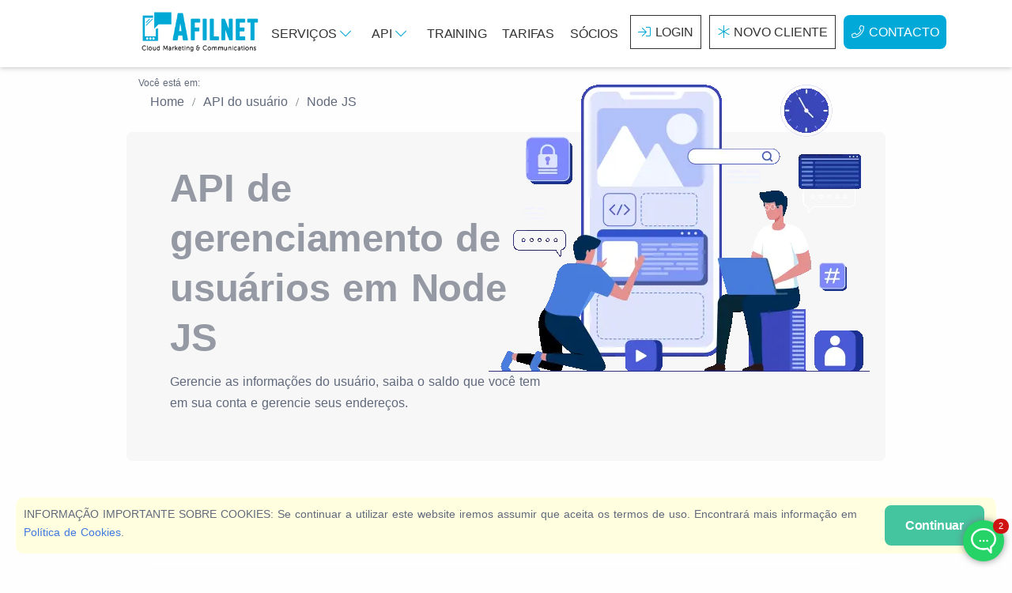

--- FILE ---
content_type: text/html; charset=UTF-8
request_url: https://www.afilnet.com/pt/usuario/api/nodejs/
body_size: 12904
content:
<!doctype html> <html lang="pt"> <head> <meta charset="utf-8"> <title>API de gerenciamento de usuários em Node JS | Afilnet</title>   <meta name="viewport" content="width=device-width, initial-scale=1.0" /> <link rel="stylesheet" type="text/css" href="/assets/css/style.min.css"> <link href="https://www.afilnet.comnodejs/" rel="alternate" hreflang="es" /> <link href="https://www.afilnet.comnodejs/" rel="alternate" hreflang="x-default" /> <link href="https://www.afilnet.comnodejs/" rel="alternate" hreflang="fr" /> <link href="https://www.afilnet.comnodejs/" rel="alternate" hreflang="de" /> <link href="https://www.afilnet.comnodejs/" rel="alternate" hreflang="it" /> <link href="https://www.afilnet.comnodejs/" rel="alternate" hreflang="pt" />  </head> <body> <div class="container-fluid p-0"> <div id="header"> <nav class="navbar navbar-expand-lg navbar-inverse"> <div class="container"> <div class="navbar-brand"> <a class="text-logo" href="/pt/"><img src="https://cdn.afilnet.com/img/logodesign500.png" alt="Enviar uma SMS em massa. Enviar publicidade SMS. Enviar SMS em massa." height="60" width="158" id="logotipo" class="imgcontent" /></a></div> <div id="topNavbar" class="navbar-collapse offcanvas offcanvas-nav offcanvas-start"> <ul class="navbar-nav mr-auto justify-content-end"><li class="nav-item d-lg-none"><a class="nav-link" href="/pt/servicos/">Serviços</a></li> <li class="nav-item dropdown d-none d-lg-block"> <a id="menu-servicios" href="#" class="nav-link" role="button" data-bs-toggle="dropdown" aria-expanded="false">Serviços <i class="fal fa-chevron-down" aria-hidden="true"></i></a> <div class="dropdown-menu" aria-labelledby="menu-servicios"> <ul> <li class="active"> <a href="javascript:;" class="submenu-option">SMS<i class="fa fa-caret-right float-right small" aria-hidden="true"></i></a> <ul class="submenu"> <li> <ul> <li class="header">Serviços de SMS</li> <li> <div class="row"> <div class="col-6"> <div class="row"> <div class="col-xxl-2 col-3 text-center p-1"><i class="fad fa-comment-alt-check"></i></div> <div class="col-xxl-10 col-9 p-1"> <a href="/pt/sms/sms-em-massa/" title="SMS em massa"> SMS em massa</a> <p>Faça <b>campanhas de SMS em</b> massa, envie alertas, compromissos ou notificações por SMS.</p> </div> </div> </div> <div class="col-6"> <div class="row"> <div class="col-xxl-2 col-3 text-center p-1"><i class="fad fa-phone-office"></i></div> <div class="col-xxl-10 col-9 p-1"> <a href="/pt/voz/chamadas-automatizadas/" title="Receber SMS"> Chamadas Automatizadas</a> <p>Envie mensagens por <b>meio de chamadas de voz digital automatizadas</b> para qualquer número de telefone no mundo.</p> </div> </div> </div> <div class="col-6"> <div class="row"> <div class="col-xxl-2 col-3 text-center p-1"><i class="fad fa-file-certificate"></i></div> <div class="col-xxl-10 col-9 p-1"> <a href="/pt/sms/sms-certificado/" title="SMS Certificados">SMS Certificados</a> <p>Envie SMS com <b>conteúdo certificado</b>, válido como evidência confiável.</p> </div> </div> </div> <div class="col-6"> <div class="row"> <div class="col-xxl-2 col-3 text-center p-1"><i class="fad fa-mail-bulk"></i></div> <div class="col-xxl-10 col-9 p-1"> <a href="/pt/sms/email-para-sms/" title="Email para SMS">Email para SMS</a> <p class="m-0">Envie SMS da sua <b>conta de e-mail</b>, da mesma forma que envia um e-mail</p> </div> </div> </div> </div> </li> </ul> </li> </ul> </li> <li> <a href="javascript:;" class="submenu-option">Certificação e Assinatura</a> <ul class="submenu d-none"> <li> <ul> <li class="header"> Serviços de certificação </li> <li> <div class="row"> <div class="col-md-6 px-2 py-2"> <div class="row"> <div class="col-xxl-2 col-3 text-center p-1"><i class="fad fa-file-certificate"></i></div> <div class="col-xxl-10 col-9 p-1"> <a href="/pt/email/email-certificado/" title="E-mail certificado">E-mail certificado</a> <p>Envie comunicações certificadas com e- <b>mail certificado</b> de sua conta de e-mail</p> </div> </div> </div> <div class="col-md-6 px-2 py-2"> <div class="row"> <div class="col-xxl-2 col-3 text-center p-1"><i class="fad fa-file-certificate"></i></div> <div class="col-xxl-10 col-9 p-1"> <a href="/pt/sms/sms-certificado/" title="SMS Certificados">SMS Certificados</a> <p>Envie SMS com <b>conteúdo certificado</b>, válido como evidência confiável.</p> </div> </div> </div> </div> <div class="row"> <div class="col-md-6 px-2 py-2"> <div class="row"> <div class="col-xxl-2 col-3 text-center p-1"><i class="fad fa-file-signature"></i></div> <div class="col-xxl-10 col-9 p-1"> <a href="/pt/certificacao/assinar-contratos-online/" title="Envio e assinatura de contratos">Envio e assinatura de contratos</a> <p>Crie contratos e envie-os através de qualquer canal, assine contratos escrevendo à mão</p> </div> </div> </div> </div> </li> </ul> </li> </ul> </li> <li> <a href="javascript:;" class="submenu-option">Segurança</a> <ul class="submenu d-none"> <li> <ul> <li class="header"> Serviços de segurança </li> <li> <div class="row"> <div class="col-md-6 px-2 py-2"> <div class="row"> <div class="col-xxl-2 col-3 text-center p-1"><i class="fad fa-lock-alt"></i></div> <div class="col-xxl-10 col-9 p-1"> <a href="/pt/autenticacao/senhas-uso-unico/" title="OTP (senhas de uso único)">OTP (senhas de uso único)</a> <p>Gere e envie senhas de uso único por meio de qualquer canal</p> </div> </div> </div> <div class="col-md-6 px-2 py-2"> <div class="row"> <div class="col-xxl-2 col-3 text-center p-1"><i class="fad fa-shield-check"></i></div> <div class="col-xxl-10 col-9 p-1"> <a href="/pt/autenticacao/autenticacao-2-fatores/" title="Autenticação Dupla">Autenticação Dupla</a> <p>Aumente a segurança de seus aplicativos implementando autenticação dupla de usuário</p> </div> </div> </div> </div> </li> </ul> </li> </ul> </li> <li> <a href="javascript:;" class="submenu-option"> Mensagem instantânea </a> <ul class="submenu d-none"> <li> <ul> <li class="header"> Serviços de Mensagens Instantâneas </li> <li> <div class="row"> <div class="col-md-6 px-2 py-2"> <div class="row"> <div class="col-xxl-2 col-3 text-center p-1"><i class="fad fa-comment-lines"></i></div> <div class="col-xxl-10 col-9 p-1"> <a href="/pt/mensajeria/whatsapp-business/" title="WhatsAPP Business API">WhatsAPP Business API</a> <p>Conecte sua empresa com o WhatsAPP. Envie notificações e converse com seus clientes</p> </div> </div> </div> <div class="col-md-6 px-2 py-2"> <div class="row"> <div class="col-xxl-2 col-3 text-center p-1"><i class="fad fa-user-robot"></i></div> <div class="col-xxl-10 col-9 p-1"> <a href="/pt/mensajeria/bot-bate-papo/" title="Bot de bate-papo">Bot de bate-papo</a> <p>Automatize conversas de chat com seus clientes usando bots de chat.</p> </div> </div> </div> </div> <div class="row"> <div class="col-md-6 px-2 py-2"> <div class="row"> <div class="col-xxl-2 col-3 text-center p-1"><i class="fad fa-comments-alt"></i></div> <div class="col-xxl-10 col-9 p-1"> <a href="/pt/mensajeria/bate-papo-web/" title="Conversa pela Web">Conversa pela Web</a> <p>Conecte-se a novos clientes graças ao nosso serviço de bate-papo na Web</p> </div> </div> </div> </div> </li> </ul> </li> </ul> </li> <li> <a href="javascript:;" class="submenu-option">Lealdade do consumidor</a> <ul class="submenu d-none"> <li> <ul> <li class="header"> Serviços de fidelidade </li> <li> <div class="row"> <div class="col-md-6 px-2 py-2"> <div class="row"> <div class="col-xxl-2 col-3 text-center p-1"><i class="fad fa-poll"></i></div> <div class="col-xxl-10 col-9 p-1"> <a href="/pt/cloud/pesquisas/" title="Pesquisas de qualidade">Pesquisas de qualidade</a> <p>Realize uma pesquisa de qualidade e conheça a opinião de seus clientes</p> </div> </div> </div> <div class="col-md-6 px-2 py-2"> <div class="row"> <div class="col-xxl-2 col-3 text-center p-1"><i class="fad fa-badge-percent"></i></div> <div class="col-xxl-10 col-9 p-1"> <a href="/pt/cloud/cupoes/" title="Cupões de desconto">Cupões de desconto</a> <p> Fidelize seus clientes enviando cupons de desconto personalizados. </p> </div> </div> </div> </div> <div class="row"> <div class="col-md-6 px-2 py-2"> <div class="row"> <div class="col-xxl-2 col-3 text-center p-1"><i class="fad fa-project-diagram"></i></div> <div class="col-xxl-10 col-9 p-1"> <a href="/pt/marketing-automacao/" title="Automação de Marketing">Automação de Marketing</a> <p>Automatize campanhas de marketing e ganhe fidelidade automaticamente</p> </div> </div> </div> </div> </li> </ul> </li> </ul> </li> <li> <a href="javascript:;" class="submenu-option">Serviços Gratuitos</a> <ul class="submenu d-none"> <li> <ul> <li class="header">Serviços Gratuitos</li> <li> <div class="row"> <div class="col-md-6 px-2 py-2"> <div class="row"> <div class="col-xxl-2 col-3 text-center p-1"><i class="fad fa-solar-panel"></i></div> <div class="col-xxl-10 col-9 p-1"> <a href="/pt/criar-pagina-destino/" title="Criar página inicial">Criar página inicial </a> <p>Crie páginas de destino graças ao nosso editor de desembarques e envie-as por SMS, e-mail ou use como desejar.</p> </div> </div> </div> <div class="col-md-6 px-2 py-2"> <div class="row"> <div class="col-xxl-2 col-3 text-center p-1"><i class="fad fa-comment-lines"></i></div> <div class="col-xxl-10 col-9 p-1"> <a href="/pt/chat-plugin-whatsapp/" title="Plug-in de bate-papo WhatsAPP">Plug-in de bate-papo WhatsAPP</a> <p>Gere um chat na web WhatsAPP para o seu site compatível com todas as plataformas</p> </div> </div> </div> </div> <div class="row"> <div class="col-md-6 px-2 py-2"> <div class="row"> <div class="col-xxl-2 col-3 text-center p-1"><i class="fad fa-file-user"></i></div> <div class="col-xxl-10 col-9 p-1"> <a href="/pt/criar-formulario/" title="Formulários personalizados">Criar formulário personalizado</a> <p>Crie lindos formulários personalizados e crie bancos de dados legalmente para suas campanhas de marketing</p> </div> </div> </div> <div class="col-md-6 px-2 py-2"> <div class="row"> <div class="col-xxl-2 col-3 text-center p-1"><i class="fad fa-share-alt-square"></i></div> <div class="col-xxl-10 col-9 p-1"> <a href="/pt/plugin-compartilhar-redes-sociais/" title="Plugin para compartilhar nas redes sociais">Plugin para compartilhar nas redes sociais</a> <p>Crie botões para compartilhar no Facebook, WhatsAPP, Twitter (X) e muito mais</p> </div> </div> </div> </div> </li> </ul> </li> </ul> </li> </ul> </div> </li> <li class="nav-item dropdown d-none d-lg-block"> <a id="menu-api" href="#" class="nav-link" role="button" data-bs-toggle="dropdown" aria-expanded="false">API <i class="fal fa-chevron-down" aria-hidden="true"></i></a> <div class="dropdown-menu" aria-labelledby="menu-api"> <ul> <li class="active"> <a href="javascript:;" class="submenu-option">API <i class="fa fa-caret-right float-right small" aria-hidden="true"></i></a> <ul class="submenu"> <li> <ul> <li class="header">Serviços de SMS</li> <li> <div class="row"> <div class="col-6"> <div class="row"> <div class="col-xxl-2 col-3 text-center p-1"><i class="fad fa-comment-alt-check"></i></div> <div class="col-xxl-10 col-9 p-1"> <a href="/pt/api/sms/" title="API do SMS"> API do SMS</a> <p>Envie SMS do seu Software com nossa API</p> </div> </div> </div> <div class="col-6"> <div class="row"> <div class="col-xxl-2 col-3 text-center p-1"><i class="fad fa-file-certificate"></i></div> <div class="col-xxl-10 col-9 p-1"> <a href="/pt/certificado-sms/api/" title="API de SMS certificada"> API de SMS certificada</a> <p>Envie SMS Certificados, verifique o status de entrega e baixe certificados usando nossa API.</p> </div> </div> </div> </div> <div class="row"> <div class="col-6"> <div class="row"> <div class="col-xxl-2 col-3 text-center p-1"><i class="fad fa-phone-office"></i></div> <div class="col-xxl-10 col-9 p-1"> <a href="/pt/voz-api/" title="API de chamadas automatizadas"> API de chamadas automatizadas</a> <p>Faça chamadas automaticamente a partir do seu software</p> </div> </div> </div> <div class="col-6"> <div class="row"> <div class="col-xxl-2 col-3 text-center p-1"><i class="fad fa-envelope-open-text"></i></div> <div class="col-xxl-10 col-9 p-1"> <a href="/pt/api/email/" title="API de email"> API de email</a> <p>Envie e automatize o envio de emails através da API, conecte seu software ao Email Marketing</p> </div> </div> </div> </div> <div class="row"> <div class="col-6"> <div class="row"> <div class="col-xxl-2 col-3 text-center p-1"><i class="fad fa-comment-lines"></i></div> <div class="col-xxl-10 col-9 p-1"> <a href="/pt/api/whatsapp-business/" title="API WhatsAPP Business"> API WhatsAPP Business</a> <p>Conecte-se com seus clientes usando WhatsAPP por meio de API</p> </div> </div> </div> <div class="col-6"> <div class="row"> <div class="col-xxl-2 col-3 text-center p-1"><i class="fad fa-comments-alt"></i></div> <div class="col-xxl-10 col-9 p-1"> <a href="/pt/web-chat/api/" title="API de bate-papo na Web"> API de bate-papo na Web</a> <p>Gerencie o sistema de bate-papo da API. Acesse ou responda a conversas de nossa API.</p> </div> </div> </div> </div> <div class="row"> <div class="col-12"> <div class="alert alert-info"> <a href="/pt/api/" title="Veja todas as APIs disponíveis"> Veja todas as APIs disponíveis</a><br> Na Afilnet temos várias APIs que lhe permitirão ir mais longe nas comunicações da sua empresa </div> </div> </div> </li> </ul> </li> </ul> </li> </ul> </div> </li> <li class="nav-item d-lg-none"><a href="/pt/api/" class="nav-link">API</a></li> <li class="nav-item d-lg-none"><a href="/pt/treinamento/" class="nav-link">Training</a></li> <li class="nav-item d-none d-lg-block"><a href="/pt/treinamento/" class="nav-link">Training</a></li> <li class="nav-item"><a href="/pt/sms/preco/" class="nav-link">Tarifas</a></li> <li class="nav-item"><a href="/pt/revendedor/" class="nav-link">Sócios</a></li> <li class="nav-item"><a href="/pt/client/acceess/" class="nav-link btn-header mx-1"><i class="fal fa-sign-in"></i>Login</a> </li> <li class="nav-item"><a href="/pt/client/registo/" class="nav-link btn-header mx-1"><i class="fal fa-asterisk"></i>Novo cliente</a></li> <li class="nav-item"><a href="/pt/contacto/" class="nav-link tag-blue mx-1 rounded"><i class="fal fa-phone"></i>Contacto</a></li></ul> </div> <div class="navbar-other d-flex ms-auto d-lg-none"> <ul class="navbar-nav flex-row align-items-center ms-auto"> <li class="nav-item d-lg-none"> <button class="hamburger offcanvas-nav-btn" aria-label="Menu"><span></span></button> </li> </ul> </div> </div> </nav> </div> <div id="content"> <div id="breadcrumbs" class="container mb-5">
    <div class="breadcrumb-title ">Você está em:</div>
    <nav aria-label="breadcrumb" vocab="https://schema.org/" typeof="BreadcrumbList">
        <div class="container">
            <ol class="breadcrumb">            <li property="itemListElement" typeof="ListItem" class="breadcrumb-item">
                <a property="item" typeof="WebPage" href="/pt/">
                    <span property="name">Home</span>
                </a>
                <meta property="position" content="1">
            </li>            <li property="itemListElement" typeof="ListItem" class="breadcrumb-item">
                <a property="item" typeof="WebPage" href="/pt/usuario/api/">
                    <span property="name">API do usuário</span>
                </a>
                <meta property="position" content="2">
            </li>            <li property="itemListElement" typeof="ListItem" class="breadcrumb-item">
                <a property="item" typeof="WebPage" href="">
                    <span property="name">Node JS</span>
                </a>
            <meta property="position" content="3">
            </li>
            </ol>
        </div>
    </nav>
</div>
<section id="presentation" class="container card bg-soft-ash">
    <div class="card-body row">
        <div class="col-lg-7">
            <h1 class="text-ash">API de gerenciamento de usuários em Node JS</h1>
            <p>Gerencie as informações do usuário, saiba o saldo que você tem em sua conta e gerencie seus endereços.</p>
        </div>
        <div class="col-lg-5 text-center"> <img class="lazy img-fluid" src="https://cdn.afilnet.com/img/default.webp" data-src="/img/apicon.webp" alt="" width="380" height="510"> </div>
    </div>
</section>

<section class="wrapper bg-light">
    <div class="container py-10">
        <div class="row">
            <div class="col-md-10 offset-md-1 col-lg-8 offset-lg-2 mx-auto text-center pt-10">
                <h2 class="display-3 mb-10 px-xl-10 px-xxl-15"></h2>
            </div>
        </div>
        
         
            <div class="card mb-3">
                <div class="card-body">
                <h2 class="fs-35 pb-5 pt-1 text-primary"><b>Obter saldo de conta com Node JS</b></h2>
                 
                <div id="usergetbalance">
                    <ul id="myTab" class="nav nav-tabs nav-border">
                        <li class="nav-item"><a class="nav-link active" href="#usergetbalance-code" data-bs-toggle="tab"><i class="far fa-check-circle"></i> Código em Node JS</a></li>
                        <li class="nav-item"><a class="nav-link" href="#usergetbalance-parametros" data-bs-toggle="tab"><i class="far fa-sign-in"></i> Parâmetros HTTP</a></li>
                        <li class="nav-item"><a class="nav-link" href="#usergetbalance-respuesta" data-bs-toggle="tab"><i class="far fa-sign-out"></i> Resposta HTTP</a></li>
                    </ul>
                    <div class="tab-content">
                        <div id="usergetbalance-code" class="tab-pane fade in active table-responsive show">                
                             
                            <div id="toggle_group" class="btn-group flex-wrap"> <a id="get" href="javascript:togglegroup('get', 'usergetbalance');" class="btn btn-success btn-active">PEGAR</a> <a id="post" href="javascript:togglegroup('post', 'usergetbalance');" class="btn btn-success">PUBLICAR</a>     </div>
                             
                            <div id="code_get" class="code_code pt-5 overflow-hidden">
                                <div class="alert alert-info"> <pre><code id="codetocopy" class="nodejs">var aclass = "user";
var method = "getbalance";
var user = "user";
var password = "password";

const https = require('https')
const options = {
  hostname: 'afilnet.com',
  port: 443,
  path: '/api/http/?class='+aclass+'&method='+method+'&user='+user+'&password='+password,
  method: 'GET'
}

const req = https.request(options, res => {
  res.on('data', d => {
	// Do something
  })
})

req.on('error', error => {
  console.error(error)
})

req.end()</code></pre> </div>
                                <button class="btn btn-success" data-clipboard-target="#usergetbalance #codetocopy">Copiar código</button> 
                            </div>
                             
                            <div id="code_post" class="d-none code_code pt-5 overflow-hidden">
                                <div class="alert alert-info"> <pre><code id="codetocopy_post" class="nodejs">var aclass = "user";
var method = "getbalance";
var user = "user";
var password = "password";

const https = require('https')
const options = {
  hostname: 'afilnet.com',
  port: 443,
  path: '/api/http/?class='+aclass+'&method='+method+'&user='+user+'&password='+password,
  method: 'POST'
}

const req = https.request(options, res => {
  res.on('data', d => {
	// Do something
  })
})

req.on('error', error => {
  console.error(error)
})

req.end()</code></pre> </div>
                                <button class="btn btn-success" data-clipboard-target="#usergetbalance #codetocopy_post">Copiar código</button> 
                            </div>
                             
                        </div>
                        <div id="usergetbalance-parametros" class="tab-pane fade in">
                            <table class="table table-striped">
                                <thead>
                                    <tr>
                                        <th valign="top" width="142"> Parâmetro </th>
                                        <th valign="top" width="286"> Descrição </th>
                                        <th valign="top" width="114" class="text-center"> Mandatório / Opcional </th>
                                    </tr>
                                </thead>
                                <tbody>
                                     
                                    <tr>
                                        <td width="142"><b> class=user </b></td>
                                        <td width="286"> Classe pedida: Classe à qual o pedido é requisitado </td>
                                        <td width="114" class="text-center"> <span class="badge badge-success">Mandatório</span> </td>
                                    </tr>
                                     
                                    <tr>
                                        <td width="142"><b> method=getbalance </b></td>
                                        <td width="286"> Método de classe requisitado: Método da classe à qual o pedido é requisitado </td>
                                        <td width="114" class="text-center"> <span class="badge badge-success">Mandatório</span> </td>
                                    </tr>
                                     
                                    <tr>
                                        <td width="142"><b> user </b></td>
                                        <td width="286"> Utilizador e email da sua conta Afilnet </td>
                                        <td width="114" class="text-center"> <span class="badge badge-success">Mandatório</span> </td>
                                    </tr>
                                     
                                    <tr>
                                        <td width="142"><b> password </b></td>
                                        <td width="286"> Password da sua conta Afilnet </td>
                                        <td width="114" class="text-center"> <span class="badge badge-success">Mandatório</span> </td>
                                    </tr>
                                     
                                </tbody>
                            </table>
                        </div>
                        <div id="usergetbalance-respuesta" class="tab-pane fade in">
                            <h5 class="text-primary">Responda:</h5>
                            <div class="alert alert-info overflow-hidden">
                                <ul>
                                    <li>status</li>
                                    <li>
                                        result (if status=success), aqui receberá os seguintes valores: 
                                        <ul>
                                             
                                            <li> Não lhe será enviado qualquer valor adicional </li>
                                             
                                        </ul>
                                    </li>
                                    <li>error (if status=error), aqui receberá o código de erro</li>
                                </ul>
                            </div>
                            <br> 
                            <h5 class="text-primary">Códigos de erro:</h5>
                            <div class="table-responsive">
                                <table class="table table-striped">
                                    <thead>
                                        <tr>
                                            <th valign="top" width="142"> Código </th>
                                            <th valign="top" width="286"> Descrição </th>
                                        </tr>
                                    </thead>
                                    <tbody>
                                         
                                        <tr>
                                            <td valign="top" width="142"> MISSING_USER </td>
                                            <td valign="top" width="286"> Utilizador ou email não incluído </td>
                                        </tr>
                                         
                                        <tr>
                                            <td valign="top" width="142"> MISSING_PASSWORD </td>
                                            <td valign="top" width="286"> Password não incluída </td>
                                        </tr>
                                         
                                        <tr>
                                            <td valign="top" width="142"> MISSING_CLASS </td>
                                            <td valign="top" width="286"> Classe não incluída </td>
                                        </tr>
                                         
                                        <tr>
                                            <td valign="top" width="142"> MISSING_METHOD </td>
                                            <td valign="top" width="286"> Método não incluído </td>
                                        </tr>
                                         
                                        <tr>
                                            <td valign="top" width="142"> MISSING_COMPULSORY_PARAM </td>
                                            <td valign="top" width="286"> Parâmetro obrigatório não incluído </td>
                                        </tr>
                                         
                                        <tr>
                                            <td valign="top" width="142"> INCORRECT_USER_PASSWORD </td>
                                            <td valign="top" width="286"> Utilizador ou password incorretos </td>
                                        </tr>
                                         
                                        <tr>
                                            <td valign="top" width="142"> INCORRECT_CLASS </td>
                                            <td valign="top" width="286"> Classe incorreta </td>
                                        </tr>
                                         
                                        <tr>
                                            <td valign="top" width="142"> INCORRECT_METHOD </td>
                                            <td valign="top" width="286"> Método incorreto </td>
                                        </tr>
                                                                             </tbody>
                                </table>
                            </div>
                        </div>
                    </div>
                </div>
            </div>
        </div>
         
            <div class="card mb-3">
                <div class="card-body">
                <h2 class="fs-35 pb-5 pt-1 text-primary"><b>Adicione um novo endereço com Node JS</b></h2>
                 
                <div id="useraddaddress">
                    <ul id="myTab" class="nav nav-tabs nav-border">
                        <li class="nav-item"><a class="nav-link active" href="#useraddaddress-code" data-bs-toggle="tab"><i class="far fa-check-circle"></i> Código em Node JS</a></li>
                        <li class="nav-item"><a class="nav-link" href="#useraddaddress-parametros" data-bs-toggle="tab"><i class="far fa-sign-in"></i> Parâmetros HTTP</a></li>
                        <li class="nav-item"><a class="nav-link" href="#useraddaddress-respuesta" data-bs-toggle="tab"><i class="far fa-sign-out"></i> Resposta HTTP</a></li>
                    </ul>
                    <div class="tab-content">
                        <div id="useraddaddress-code" class="tab-pane fade in active table-responsive show">                
                             
                            <div id="toggle_group" class="btn-group flex-wrap"> <a id="get" href="javascript:togglegroup('get', 'useraddaddress');" class="btn btn-success btn-active">PEGAR</a> <a id="post" href="javascript:togglegroup('post', 'useraddaddress');" class="btn btn-success">PUBLICAR</a>     </div>
                             
                            <div id="code_get" class="code_code pt-5 overflow-hidden">
                                <div class="alert alert-info"> <pre><code id="codetocopy" class="nodejs">var aclass = "user";
var method = "getbalance";
var user = "user";
var password = "password";

const https = require('https')
const options = {
  hostname: 'afilnet.com',
  port: 443,
  path: '/api/http/?class='+aclass+'&method='+method+'&user='+user+'&password='+password,
  method: 'POST'
}

const req = https.request(options, res => {
  res.on('data', d => {
	// Do something
  })
})

req.on('error', error => {
  console.error(error)
})

req.end()var aclass = "user";
var method = "addaddress";
var user = "user";
var password = "password";
var namelastname = "name+lastname";
var iscompany = "1";
var companyname = "mycompany";
var documentid = "123456789A";
var countrycode = "us";
var cityid = "1";
var cityname = "town";
var zipcode = "123456";
var address = "address";

const https = require('https')
const options = {
  hostname: 'afilnet.com',
  port: 443,
  path: '/api/http/?+'&class='+aclass+'&method='+method+'&user='+user+'&password='+password+'&namelastname='+namelastname+'&iscompany='+iscompany+'&companyname='+companyname+'&documentid='+documentid+'&countrycode='+countrycode+'&cityid='+cityid+'&cityname='+cityname+'&zipcode='+zipcode+'&address='+address,
  method: 'GET'
}

const req = https.request(options, res => {
  res.on('data', d => {
	// Do something
  })
})

req.on('error', error => {
  console.error(error)
})

req.end()</code></pre> </div>
                                <button class="btn btn-success" data-clipboard-target="#useraddaddress #codetocopy">Copiar código</button> 
                            </div>
                             
                            <div id="code_post" class="d-none code_code pt-5 overflow-hidden">
                                <div class="alert alert-info"> <pre><code id="codetocopy_post" class="nodejs">var aclass = "user";
var method = "addaddress";
var user = "user";
var password = "password";
var namelastname = "name+lastname";
var iscompany = "1";
var companyname = "mycompany";
var documentid = "123456789A";
var countrycode = "us";
var cityid = "1";
var cityname = "town";
var zipcode = "123456";
var address = "address";

const https = require('https')
const options = {
  hostname: 'afilnet.com',
  port: 443,
  path: '/api/http/?class='+aclass+'&method='+method+'&user='+user+'&password='+password+'&namelastname='+namelastname+'&iscompany='+iscompany+'&companyname='+companyname+'&documentid='+documentid+'&countrycode='+countrycode+'&cityid='+cityid+'&cityname='+cityname+'&zipcode='+zipcode+'&address='+address,
  method: 'POST'
}

const req = https.request(options, res => {
  res.on('data', d => {
	// Do something
  })
})

req.on('error', error => {
  console.error(error)
})

req.end()</code></pre> </div>
                                <button class="btn btn-success" data-clipboard-target="#useraddaddress #codetocopy_post">Copiar código</button> 
                            </div>
                             
                        </div>
                        <div id="useraddaddress-parametros" class="tab-pane fade in">
                            <table class="table table-striped">
                                <thead>
                                    <tr>
                                        <th valign="top" width="142"> Parâmetro </th>
                                        <th valign="top" width="286"> Descrição </th>
                                        <th valign="top" width="114" class="text-center"> Mandatório / Opcional </th>
                                    </tr>
                                </thead>
                                <tbody>
                                     
                                    <tr>
                                        <td width="142"><b> class=user </b></td>
                                        <td width="286"> Classe pedida: Classe à qual o pedido é requisitado </td>
                                        <td width="114" class="text-center"> <span class="badge badge-success">Mandatório</span> </td>
                                    </tr>
                                     
                                    <tr>
                                        <td width="142"><b> method=addaddress </b></td>
                                        <td width="286"> Método de classe requisitado: Método da classe à qual o pedido é requisitado </td>
                                        <td width="114" class="text-center"> <span class="badge badge-success">Mandatório</span> </td>
                                    </tr>
                                     
                                    <tr>
                                        <td width="142"><b> user </b></td>
                                        <td width="286"> Utilizador e email da sua conta Afilnet </td>
                                        <td width="114" class="text-center"> <span class="badge badge-success">Mandatório</span> </td>
                                    </tr>
                                     
                                    <tr>
                                        <td width="142"><b> password </b></td>
                                        <td width="286"> Password da sua conta Afilnet </td>
                                        <td width="114" class="text-center"> <span class="badge badge-success">Mandatório</span> </td>
                                    </tr>
                                     
                                    <tr>
                                        <td width="142"><b> namelastname </b></td>
                                        <td width="286"> Nome e sobrenome da pessoa de contato </td>
                                        <td width="114" class="text-center"> <span class="badge badge-success">Mandatório</span> </td>
                                    </tr>
                                     
                                    <tr>
                                        <td width="142"><b> iscompany </b></td>
                                        <td width="286"> (0) Se for pessoa física ou (1) se for uma empresa </td>
                                        <td width="114" class="text-center"> <span class="badge badge-success">Mandatório</span> </td>
                                    </tr>
                                     
                                    <tr>
                                        <td width="142"><b> companyname </b></td>
                                        <td width="286"> Nome da empresa (no caso de ser uma empresa) </td>
                                        <td width="114" class="text-center"> <span class="badge badge-secondary">Opcional</span> </td>
                                    </tr>
                                     
                                    <tr>
                                        <td width="142"><b> documentid </b></td>
                                        <td width="286"> Código do documento de identificação da empresa </td>
                                        <td width="114" class="text-center"> <span class="badge badge-success">Mandatório</span> </td>
                                    </tr>
                                     
                                    <tr>
                                        <td width="142"><b> countrycode </b></td>
                                        <td width="286"> Código ISO do país no formato ISO-3166-1 ALPHA-2 </td>
                                        <td width="114" class="text-center"> <span class="badge badge-success">Mandatório</span> </td>
                                    </tr>
                                     
                                    <tr>
                                        <td width="142"><b> cityid </b></td>
                                        <td width="286"> Identificador de cidade </td>
                                        <td width="114" class="text-center"> <span class="badge badge-success">Mandatório</span> </td>
                                    </tr>
                                     
                                    <tr>
                                        <td width="142"><b> cityname </b></td>
                                        <td width="286"> Nome da cidade ou vila a que pertence </td>
                                        <td width="114" class="text-center"> <span class="badge badge-success">Mandatório</span> </td>
                                    </tr>
                                     
                                    <tr>
                                        <td width="142"><b> zipcode </b></td>
                                        <td width="286"> Código postal </td>
                                        <td width="114" class="text-center"> <span class="badge badge-success">Mandatório</span> </td>
                                    </tr>
                                     
                                    <tr>
                                        <td width="142"><b> address </b></td>
                                        <td width="286"> Endereço físico </td>
                                        <td width="114" class="text-center"> <span class="badge badge-success">Mandatório</span> </td>
                                    </tr>
                                     
                                </tbody>
                            </table>
                        </div>
                        <div id="useraddaddress-respuesta" class="tab-pane fade in">
                            <h5 class="text-primary">Responda:</h5>
                            <div class="alert alert-info overflow-hidden">
                                <ul>
                                    <li>status</li>
                                    <li>
                                        result (if status=success), aqui receberá os seguintes valores: 
                                        <ul>
                                             
                                            <li> Não lhe será enviado qualquer valor adicional </li>
                                             
                                        </ul>
                                    </li>
                                    <li>error (if status=error), aqui receberá o código de erro</li>
                                </ul>
                            </div>
                            <br> 
                            <h5 class="text-primary">Códigos de erro:</h5>
                            <div class="table-responsive">
                                <table class="table table-striped">
                                    <thead>
                                        <tr>
                                            <th valign="top" width="142"> Código </th>
                                            <th valign="top" width="286"> Descrição </th>
                                        </tr>
                                    </thead>
                                    <tbody>
                                         
                                        <tr>
                                            <td valign="top" width="142"> MISSING_USER </td>
                                            <td valign="top" width="286"> Utilizador ou email não incluído </td>
                                        </tr>
                                         
                                        <tr>
                                            <td valign="top" width="142"> MISSING_PASSWORD </td>
                                            <td valign="top" width="286"> Password não incluída </td>
                                        </tr>
                                         
                                        <tr>
                                            <td valign="top" width="142"> MISSING_CLASS </td>
                                            <td valign="top" width="286"> Classe não incluída </td>
                                        </tr>
                                         
                                        <tr>
                                            <td valign="top" width="142"> MISSING_METHOD </td>
                                            <td valign="top" width="286"> Método não incluído </td>
                                        </tr>
                                         
                                        <tr>
                                            <td valign="top" width="142"> MISSING_COMPULSORY_PARAM </td>
                                            <td valign="top" width="286"> Parâmetro obrigatório não incluído </td>
                                        </tr>
                                         
                                        <tr>
                                            <td valign="top" width="142"> INCORRECT_USER_PASSWORD </td>
                                            <td valign="top" width="286"> Utilizador ou password incorretos </td>
                                        </tr>
                                         
                                        <tr>
                                            <td valign="top" width="142"> INCORRECT_CLASS </td>
                                            <td valign="top" width="286"> Classe incorreta </td>
                                        </tr>
                                         
                                        <tr>
                                            <td valign="top" width="142"> INCORRECT_METHOD </td>
                                            <td valign="top" width="286"> Método incorreto </td>
                                        </tr>
                                          
                                        <tr>
                                            <td valign="top" width="142"> EMPTY_COUNTRYCODE </td>
                                            <td valign="top" width="286"> O código do país está vazio </td>
                                        </tr>
                                         
                                        <tr>
                                            <td valign="top" width="142"> COUNTRY_NOT_FOUND </td>
                                            <td valign="top" width="286"> Não há nenhum país com o código indicado </td>
                                        </tr>
                                         
                                        <tr>
                                            <td valign="top" width="142"> EMPTY_CITY </td>
                                            <td valign="top" width="286"> Você não indicou a cidade </td>
                                        </tr>
                                         
                                        <tr>
                                            <td valign="top" width="142"> CITY_NOT_FOUND </td>
                                            <td valign="top" width="286"> A cidade indicada não existe </td>
                                        </tr>
                                                                            </tbody>
                                </table>
                            </div>
                        </div>
                    </div>
                </div>
            </div>
        </div>
         
            <div class="card mb-3">
                <div class="card-body">
                <h2 class="fs-35 pb-5 pt-1 text-primary"><b>Remova um endereço com Node JS</b></h2>
                 
                <div id="userdeleteaddress">
                    <ul id="myTab" class="nav nav-tabs nav-border">
                        <li class="nav-item"><a class="nav-link active" href="#userdeleteaddress-code" data-bs-toggle="tab"><i class="far fa-check-circle"></i> Código em Node JS</a></li>
                        <li class="nav-item"><a class="nav-link" href="#userdeleteaddress-parametros" data-bs-toggle="tab"><i class="far fa-sign-in"></i> Parâmetros HTTP</a></li>
                        <li class="nav-item"><a class="nav-link" href="#userdeleteaddress-respuesta" data-bs-toggle="tab"><i class="far fa-sign-out"></i> Resposta HTTP</a></li>
                    </ul>
                    <div class="tab-content">
                        <div id="userdeleteaddress-code" class="tab-pane fade in active table-responsive show">                
                             
                            <div id="toggle_group" class="btn-group flex-wrap"> <a id="get" href="javascript:togglegroup('get', 'userdeleteaddress');" class="btn btn-success btn-active">PEGAR</a> <a id="post" href="javascript:togglegroup('post', 'userdeleteaddress');" class="btn btn-success">PUBLICAR</a>     </div>
                             
                            <div id="code_get" class="code_code pt-5 overflow-hidden">
                                <div class="alert alert-info"> <pre><code id="codetocopy" class="nodejs">var aclass = "user";
var method = "addaddress";
var user = "user";
var password = "password";
var namelastname = "name+lastname";
var iscompany = "1";
var companyname = "mycompany";
var documentid = "123456789A";
var countrycode = "us";
var cityid = "1";
var cityname = "town";
var zipcode = "123456";
var address = "address";

const https = require('https')
const options = {
  hostname: 'afilnet.com',
  port: 443,
  path: '/api/http/?class='+aclass+'&method='+method+'&user='+user+'&password='+password+'&namelastname='+namelastname+'&iscompany='+iscompany+'&companyname='+companyname+'&documentid='+documentid+'&countrycode='+countrycode+'&cityid='+cityid+'&cityname='+cityname+'&zipcode='+zipcode+'&address='+address,
  method: 'POST'
}

const req = https.request(options, res => {
  res.on('data', d => {
	// Do something
  })
})

req.on('error', error => {
  console.error(error)
})

req.end()var aclass = "user";
var method = "deleteaddress";
var user = "user";
var password = "password";
var idaddress = "1000";

const https = require('https')
const options = {
  hostname: 'afilnet.com',
  port: 443,
  path: '/api/http/?+'&class='+aclass+'&method='+method+'&user='+user+'&password='+password+'&idaddress='+idaddress,
  method: 'GET'
}

const req = https.request(options, res => {
  res.on('data', d => {
	// Do something
  })
})

req.on('error', error => {
  console.error(error)
})

req.end()</code></pre> </div>
                                <button class="btn btn-success" data-clipboard-target="#userdeleteaddress #codetocopy">Copiar código</button> 
                            </div>
                             
                            <div id="code_post" class="d-none code_code pt-5 overflow-hidden">
                                <div class="alert alert-info"> <pre><code id="codetocopy_post" class="nodejs">var aclass = "user";
var method = "deleteaddress";
var user = "user";
var password = "password";
var idaddress = "1000";

const https = require('https')
const options = {
  hostname: 'afilnet.com',
  port: 443,
  path: '/api/http/?class='+aclass+'&method='+method+'&user='+user+'&password='+password+'&idaddress='+idaddress,
  method: 'POST'
}

const req = https.request(options, res => {
  res.on('data', d => {
	// Do something
  })
})

req.on('error', error => {
  console.error(error)
})

req.end()</code></pre> </div>
                                <button class="btn btn-success" data-clipboard-target="#userdeleteaddress #codetocopy_post">Copiar código</button> 
                            </div>
                             
                        </div>
                        <div id="userdeleteaddress-parametros" class="tab-pane fade in">
                            <table class="table table-striped">
                                <thead>
                                    <tr>
                                        <th valign="top" width="142"> Parâmetro </th>
                                        <th valign="top" width="286"> Descrição </th>
                                        <th valign="top" width="114" class="text-center"> Mandatório / Opcional </th>
                                    </tr>
                                </thead>
                                <tbody>
                                     
                                    <tr>
                                        <td width="142"><b> class=user </b></td>
                                        <td width="286"> Classe pedida: Classe à qual o pedido é requisitado </td>
                                        <td width="114" class="text-center"> <span class="badge badge-success">Mandatório</span> </td>
                                    </tr>
                                     
                                    <tr>
                                        <td width="142"><b> method=deleteaddress </b></td>
                                        <td width="286"> Método de classe requisitado: Método da classe à qual o pedido é requisitado </td>
                                        <td width="114" class="text-center"> <span class="badge badge-success">Mandatório</span> </td>
                                    </tr>
                                     
                                    <tr>
                                        <td width="142"><b> user </b></td>
                                        <td width="286"> Utilizador e email da sua conta Afilnet </td>
                                        <td width="114" class="text-center"> <span class="badge badge-success">Mandatório</span> </td>
                                    </tr>
                                     
                                    <tr>
                                        <td width="142"><b> password </b></td>
                                        <td width="286"> Password da sua conta Afilnet </td>
                                        <td width="114" class="text-center"> <span class="badge badge-success">Mandatório</span> </td>
                                    </tr>
                                     
                                    <tr>
                                        <td width="142"><b> idaddress </b></td>
                                        <td width="286"> ID do endereço da conta do usuário </td>
                                        <td width="114" class="text-center"> <span class="badge badge-success">Mandatório</span> </td>
                                    </tr>
                                     
                                </tbody>
                            </table>
                        </div>
                        <div id="userdeleteaddress-respuesta" class="tab-pane fade in">
                            <h5 class="text-primary">Responda:</h5>
                            <div class="alert alert-info overflow-hidden">
                                <ul>
                                    <li>status</li>
                                    <li>
                                        result (if status=success), aqui receberá os seguintes valores: 
                                        <ul>
                                             
                                            <li> Não lhe será enviado qualquer valor adicional </li>
                                             
                                        </ul>
                                    </li>
                                    <li>error (if status=error), aqui receberá o código de erro</li>
                                </ul>
                            </div>
                            <br> 
                            <h5 class="text-primary">Códigos de erro:</h5>
                            <div class="table-responsive">
                                <table class="table table-striped">
                                    <thead>
                                        <tr>
                                            <th valign="top" width="142"> Código </th>
                                            <th valign="top" width="286"> Descrição </th>
                                        </tr>
                                    </thead>
                                    <tbody>
                                         
                                        <tr>
                                            <td valign="top" width="142"> MISSING_USER </td>
                                            <td valign="top" width="286"> Utilizador ou email não incluído </td>
                                        </tr>
                                         
                                        <tr>
                                            <td valign="top" width="142"> MISSING_PASSWORD </td>
                                            <td valign="top" width="286"> Password não incluída </td>
                                        </tr>
                                         
                                        <tr>
                                            <td valign="top" width="142"> MISSING_CLASS </td>
                                            <td valign="top" width="286"> Classe não incluída </td>
                                        </tr>
                                         
                                        <tr>
                                            <td valign="top" width="142"> MISSING_METHOD </td>
                                            <td valign="top" width="286"> Método não incluído </td>
                                        </tr>
                                         
                                        <tr>
                                            <td valign="top" width="142"> MISSING_COMPULSORY_PARAM </td>
                                            <td valign="top" width="286"> Parâmetro obrigatório não incluído </td>
                                        </tr>
                                         
                                        <tr>
                                            <td valign="top" width="142"> INCORRECT_USER_PASSWORD </td>
                                            <td valign="top" width="286"> Utilizador ou password incorretos </td>
                                        </tr>
                                         
                                        <tr>
                                            <td valign="top" width="142"> INCORRECT_CLASS </td>
                                            <td valign="top" width="286"> Classe incorreta </td>
                                        </tr>
                                         
                                        <tr>
                                            <td valign="top" width="142"> INCORRECT_METHOD </td>
                                            <td valign="top" width="286"> Método incorreto </td>
                                        </tr>
                                                                             </tbody>
                                </table>
                            </div>
                        </div>
                    </div>
                </div>
            </div>
        </div>
         
            <div class="card mb-3">
                <div class="card-body">
                <h2 class="fs-35 pb-5 pt-1 text-primary"><b>Obtenha a lista de endereços com Node JS</b></h2>
                 
                <div id="usergetaddresses">
                    <ul id="myTab" class="nav nav-tabs nav-border">
                        <li class="nav-item"><a class="nav-link active" href="#usergetaddresses-code" data-bs-toggle="tab"><i class="far fa-check-circle"></i> Código em Node JS</a></li>
                        <li class="nav-item"><a class="nav-link" href="#usergetaddresses-parametros" data-bs-toggle="tab"><i class="far fa-sign-in"></i> Parâmetros HTTP</a></li>
                        <li class="nav-item"><a class="nav-link" href="#usergetaddresses-respuesta" data-bs-toggle="tab"><i class="far fa-sign-out"></i> Resposta HTTP</a></li>
                    </ul>
                    <div class="tab-content">
                        <div id="usergetaddresses-code" class="tab-pane fade in active table-responsive show">                
                             
                            <div id="toggle_group" class="btn-group flex-wrap"> <a id="get" href="javascript:togglegroup('get', 'usergetaddresses');" class="btn btn-success btn-active">PEGAR</a> <a id="post" href="javascript:togglegroup('post', 'usergetaddresses');" class="btn btn-success">PUBLICAR</a>     </div>
                             
                            <div id="code_get" class="code_code pt-5 overflow-hidden">
                                <div class="alert alert-info"> <pre><code id="codetocopy" class="nodejs">var aclass = "user";
var method = "deleteaddress";
var user = "user";
var password = "password";
var idaddress = "1000";

const https = require('https')
const options = {
  hostname: 'afilnet.com',
  port: 443,
  path: '/api/http/?class='+aclass+'&method='+method+'&user='+user+'&password='+password+'&idaddress='+idaddress,
  method: 'POST'
}

const req = https.request(options, res => {
  res.on('data', d => {
	// Do something
  })
})

req.on('error', error => {
  console.error(error)
})

req.end()var aclass = "user";
var method = "getaddresses";
var user = "user";
var password = "password";

const https = require('https')
const options = {
  hostname: 'afilnet.com',
  port: 443,
  path: '/api/http/?+'&class='+aclass+'&method='+method+'&user='+user+'&password='+password,
  method: 'GET'
}

const req = https.request(options, res => {
  res.on('data', d => {
	// Do something
  })
})

req.on('error', error => {
  console.error(error)
})

req.end()</code></pre> </div>
                                <button class="btn btn-success" data-clipboard-target="#usergetaddresses #codetocopy">Copiar código</button> 
                            </div>
                             
                            <div id="code_post" class="d-none code_code pt-5 overflow-hidden">
                                <div class="alert alert-info"> <pre><code id="codetocopy_post" class="nodejs">var aclass = "user";
var method = "getaddresses";
var user = "user";
var password = "password";

const https = require('https')
const options = {
  hostname: 'afilnet.com',
  port: 443,
  path: '/api/http/?class='+aclass+'&method='+method+'&user='+user+'&password='+password,
  method: 'POST'
}

const req = https.request(options, res => {
  res.on('data', d => {
	// Do something
  })
})

req.on('error', error => {
  console.error(error)
})

req.end()</code></pre> </div>
                                <button class="btn btn-success" data-clipboard-target="#usergetaddresses #codetocopy_post">Copiar código</button> 
                            </div>
                             
                        </div>
                        <div id="usergetaddresses-parametros" class="tab-pane fade in">
                            <table class="table table-striped">
                                <thead>
                                    <tr>
                                        <th valign="top" width="142"> Parâmetro </th>
                                        <th valign="top" width="286"> Descrição </th>
                                        <th valign="top" width="114" class="text-center"> Mandatório / Opcional </th>
                                    </tr>
                                </thead>
                                <tbody>
                                     
                                    <tr>
                                        <td width="142"><b> class=user </b></td>
                                        <td width="286"> Classe pedida: Classe à qual o pedido é requisitado </td>
                                        <td width="114" class="text-center"> <span class="badge badge-success">Mandatório</span> </td>
                                    </tr>
                                     
                                    <tr>
                                        <td width="142"><b> method=getaddresses </b></td>
                                        <td width="286"> Método de classe requisitado: Método da classe à qual o pedido é requisitado </td>
                                        <td width="114" class="text-center"> <span class="badge badge-success">Mandatório</span> </td>
                                    </tr>
                                     
                                    <tr>
                                        <td width="142"><b> user </b></td>
                                        <td width="286"> Utilizador e email da sua conta Afilnet </td>
                                        <td width="114" class="text-center"> <span class="badge badge-success">Mandatório</span> </td>
                                    </tr>
                                     
                                    <tr>
                                        <td width="142"><b> password </b></td>
                                        <td width="286"> Password da sua conta Afilnet </td>
                                        <td width="114" class="text-center"> <span class="badge badge-success">Mandatório</span> </td>
                                    </tr>
                                     
                                </tbody>
                            </table>
                        </div>
                        <div id="usergetaddresses-respuesta" class="tab-pane fade in">
                            <h5 class="text-primary">Responda:</h5>
                            <div class="alert alert-info overflow-hidden">
                                <ul>
                                    <li>status</li>
                                    <li>
                                        result (if status=success), aqui receberá os seguintes valores: 
                                        <ul>
                                             
                                            <li>
                                                list  
                                                <ul>
                                                     
                                                    <li> id </li>
                                                     
                                                    <li> namelastname </li>
                                                     
                                                    <li> iscompany </li>
                                                     
                                                    <li> companyname </li>
                                                     
                                                    <li> documentid </li>
                                                     
                                                    <li> countrycode </li>
                                                     
                                                    <li> cityid </li>
                                                     
                                                    <li> cityname </li>
                                                     
                                                    <li> zipcode </li>
                                                     
                                                    <li> address </li>
                                                     
                                                    <li> verified </li>
                                                     
                                                    <li> addressverified </li>
                                                     
                                                </ul>
                                                 
                                            </li>
                                              
                                        </ul>
                                    </li>
                                    <li>error (if status=error), aqui receberá o código de erro</li>
                                </ul>
                            </div>
                            <br> 
                            <h5 class="text-primary">Códigos de erro:</h5>
                            <div class="table-responsive">
                                <table class="table table-striped">
                                    <thead>
                                        <tr>
                                            <th valign="top" width="142"> Código </th>
                                            <th valign="top" width="286"> Descrição </th>
                                        </tr>
                                    </thead>
                                    <tbody>
                                         
                                        <tr>
                                            <td valign="top" width="142"> MISSING_USER </td>
                                            <td valign="top" width="286"> Utilizador ou email não incluído </td>
                                        </tr>
                                         
                                        <tr>
                                            <td valign="top" width="142"> MISSING_PASSWORD </td>
                                            <td valign="top" width="286"> Password não incluída </td>
                                        </tr>
                                         
                                        <tr>
                                            <td valign="top" width="142"> MISSING_CLASS </td>
                                            <td valign="top" width="286"> Classe não incluída </td>
                                        </tr>
                                         
                                        <tr>
                                            <td valign="top" width="142"> MISSING_METHOD </td>
                                            <td valign="top" width="286"> Método não incluído </td>
                                        </tr>
                                         
                                        <tr>
                                            <td valign="top" width="142"> MISSING_COMPULSORY_PARAM </td>
                                            <td valign="top" width="286"> Parâmetro obrigatório não incluído </td>
                                        </tr>
                                         
                                        <tr>
                                            <td valign="top" width="142"> INCORRECT_USER_PASSWORD </td>
                                            <td valign="top" width="286"> Utilizador ou password incorretos </td>
                                        </tr>
                                         
                                        <tr>
                                            <td valign="top" width="142"> INCORRECT_CLASS </td>
                                            <td valign="top" width="286"> Classe incorreta </td>
                                        </tr>
                                         
                                        <tr>
                                            <td valign="top" width="142"> INCORRECT_METHOD </td>
                                            <td valign="top" width="286"> Método incorreto </td>
                                        </tr>
                                                                             </tbody>
                                </table>
                            </div>
                        </div>
                    </div>
                </div>
            </div>
        </div>
         
            <div class="card mb-3">
                <div class="card-body">
                <h2 class="fs-35 pb-5 pt-1 text-primary"><b>Obtenha uma lista de canais com Node JS</b></h2>
                 
                <div id="usergetchannels">
                    <ul id="myTab" class="nav nav-tabs nav-border">
                        <li class="nav-item"><a class="nav-link active" href="#usergetchannels-code" data-bs-toggle="tab"><i class="far fa-check-circle"></i> Código em Node JS</a></li>
                        <li class="nav-item"><a class="nav-link" href="#usergetchannels-parametros" data-bs-toggle="tab"><i class="far fa-sign-in"></i> Parâmetros HTTP</a></li>
                        <li class="nav-item"><a class="nav-link" href="#usergetchannels-respuesta" data-bs-toggle="tab"><i class="far fa-sign-out"></i> Resposta HTTP</a></li>
                    </ul>
                    <div class="tab-content">
                        <div id="usergetchannels-code" class="tab-pane fade in active table-responsive show">                
                             
                            <div id="toggle_group" class="btn-group flex-wrap"> <a id="get" href="javascript:togglegroup('get', 'usergetchannels');" class="btn btn-success btn-active">PEGAR</a> <a id="post" href="javascript:togglegroup('post', 'usergetchannels');" class="btn btn-success">PUBLICAR</a>     </div>
                             
                            <div id="code_get" class="code_code pt-5 overflow-hidden">
                                <div class="alert alert-info"> <pre><code id="codetocopy" class="nodejs">var aclass = "user";
var method = "getaddresses";
var user = "user";
var password = "password";

const https = require('https')
const options = {
  hostname: 'afilnet.com',
  port: 443,
  path: '/api/http/?class='+aclass+'&method='+method+'&user='+user+'&password='+password,
  method: 'POST'
}

const req = https.request(options, res => {
  res.on('data', d => {
	// Do something
  })
})

req.on('error', error => {
  console.error(error)
})

req.end()var aclass = "user";
var method = "getchannels";
var user = "user";
var password = "password";

const https = require('https')
const options = {
  hostname: 'afilnet.com',
  port: 443,
  path: '/api/http/?+'&class='+aclass+'&method='+method+'&user='+user+'&password='+password,
  method: 'GET'
}

const req = https.request(options, res => {
  res.on('data', d => {
	// Do something
  })
})

req.on('error', error => {
  console.error(error)
})

req.end()</code></pre> </div>
                                <button class="btn btn-success" data-clipboard-target="#usergetchannels #codetocopy">Copiar código</button> 
                            </div>
                             
                            <div id="code_post" class="d-none code_code pt-5 overflow-hidden">
                                <div class="alert alert-info"> <pre><code id="codetocopy_post" class="nodejs">var aclass = "user";
var method = "getchannels";
var user = "user";
var password = "password";

const https = require('https')
const options = {
  hostname: 'afilnet.com',
  port: 443,
  path: '/api/http/?class='+aclass+'&method='+method+'&user='+user+'&password='+password,
  method: 'POST'
}

const req = https.request(options, res => {
  res.on('data', d => {
	// Do something
  })
})

req.on('error', error => {
  console.error(error)
})

req.end()</code></pre> </div>
                                <button class="btn btn-success" data-clipboard-target="#usergetchannels #codetocopy_post">Copiar código</button> 
                            </div>
                             
                        </div>
                        <div id="usergetchannels-parametros" class="tab-pane fade in">
                            <table class="table table-striped">
                                <thead>
                                    <tr>
                                        <th valign="top" width="142"> Parâmetro </th>
                                        <th valign="top" width="286"> Descrição </th>
                                        <th valign="top" width="114" class="text-center"> Mandatório / Opcional </th>
                                    </tr>
                                </thead>
                                <tbody>
                                     
                                    <tr>
                                        <td width="142"><b> class=user </b></td>
                                        <td width="286"> Classe pedida: Classe à qual o pedido é requisitado </td>
                                        <td width="114" class="text-center"> <span class="badge badge-success">Mandatório</span> </td>
                                    </tr>
                                     
                                    <tr>
                                        <td width="142"><b> method=getchannels </b></td>
                                        <td width="286"> Método de classe requisitado: Método da classe à qual o pedido é requisitado </td>
                                        <td width="114" class="text-center"> <span class="badge badge-success">Mandatório</span> </td>
                                    </tr>
                                     
                                    <tr>
                                        <td width="142"><b> user </b></td>
                                        <td width="286"> Utilizador e email da sua conta Afilnet </td>
                                        <td width="114" class="text-center"> <span class="badge badge-success">Mandatório</span> </td>
                                    </tr>
                                     
                                    <tr>
                                        <td width="142"><b> password </b></td>
                                        <td width="286"> Password da sua conta Afilnet </td>
                                        <td width="114" class="text-center"> <span class="badge badge-success">Mandatório</span> </td>
                                    </tr>
                                     
                                </tbody>
                            </table>
                        </div>
                        <div id="usergetchannels-respuesta" class="tab-pane fade in">
                            <h5 class="text-primary">Responda:</h5>
                            <div class="alert alert-info overflow-hidden">
                                <ul>
                                    <li>status</li>
                                    <li>
                                        result (if status=success), aqui receberá os seguintes valores: 
                                        <ul>
                                             
                                            <li>
                                                list  
                                                <ul>
                                                     
                                                    <li> channeltype </li>
                                                     
                                                    <li> channelname </li>
                                                     
                                                    <li> active </li>
                                                     
                                                </ul>
                                                 
                                            </li>
                                              
                                        </ul>
                                    </li>
                                    <li>error (if status=error), aqui receberá o código de erro</li>
                                </ul>
                            </div>
                            <br> 
                            <h5 class="text-primary">Códigos de erro:</h5>
                            <div class="table-responsive">
                                <table class="table table-striped">
                                    <thead>
                                        <tr>
                                            <th valign="top" width="142"> Código </th>
                                            <th valign="top" width="286"> Descrição </th>
                                        </tr>
                                    </thead>
                                    <tbody>
                                         
                                        <tr>
                                            <td valign="top" width="142"> MISSING_USER </td>
                                            <td valign="top" width="286"> Utilizador ou email não incluído </td>
                                        </tr>
                                         
                                        <tr>
                                            <td valign="top" width="142"> MISSING_PASSWORD </td>
                                            <td valign="top" width="286"> Password não incluída </td>
                                        </tr>
                                         
                                        <tr>
                                            <td valign="top" width="142"> MISSING_CLASS </td>
                                            <td valign="top" width="286"> Classe não incluída </td>
                                        </tr>
                                         
                                        <tr>
                                            <td valign="top" width="142"> MISSING_METHOD </td>
                                            <td valign="top" width="286"> Método não incluído </td>
                                        </tr>
                                         
                                        <tr>
                                            <td valign="top" width="142"> MISSING_COMPULSORY_PARAM </td>
                                            <td valign="top" width="286"> Parâmetro obrigatório não incluído </td>
                                        </tr>
                                         
                                        <tr>
                                            <td valign="top" width="142"> INCORRECT_USER_PASSWORD </td>
                                            <td valign="top" width="286"> Utilizador ou password incorretos </td>
                                        </tr>
                                         
                                        <tr>
                                            <td valign="top" width="142"> INCORRECT_CLASS </td>
                                            <td valign="top" width="286"> Classe incorreta </td>
                                        </tr>
                                         
                                        <tr>
                                            <td valign="top" width="142"> INCORRECT_METHOD </td>
                                            <td valign="top" width="286"> Método incorreto </td>
                                        </tr>
                                                                             </tbody>
                                </table>
                            </div>
                        </div>
                    </div>
                </div>
            </div>
        </div>
         
            <div class="card mb-3">
                <div class="card-body">
                <h2 class="fs-35 pb-5 pt-1 text-primary"><b>Modifique o status de um canal com Node JS</b></h2>
                 
                <div id="usermodifychannel">
                    <ul id="myTab" class="nav nav-tabs nav-border">
                        <li class="nav-item"><a class="nav-link active" href="#usermodifychannel-code" data-bs-toggle="tab"><i class="far fa-check-circle"></i> Código em Node JS</a></li>
                        <li class="nav-item"><a class="nav-link" href="#usermodifychannel-parametros" data-bs-toggle="tab"><i class="far fa-sign-in"></i> Parâmetros HTTP</a></li>
                        <li class="nav-item"><a class="nav-link" href="#usermodifychannel-respuesta" data-bs-toggle="tab"><i class="far fa-sign-out"></i> Resposta HTTP</a></li>
                    </ul>
                    <div class="tab-content">
                        <div id="usermodifychannel-code" class="tab-pane fade in active table-responsive show">                
                             
                            <div id="toggle_group" class="btn-group flex-wrap"> <a id="get" href="javascript:togglegroup('get', 'usermodifychannel');" class="btn btn-success btn-active">PEGAR</a> <a id="post" href="javascript:togglegroup('post', 'usermodifychannel');" class="btn btn-success">PUBLICAR</a>     </div>
                             
                            <div id="code_get" class="code_code pt-5 overflow-hidden">
                                <div class="alert alert-info"> <pre><code id="codetocopy" class="nodejs">var aclass = "user";
var method = "getchannels";
var user = "user";
var password = "password";

const https = require('https')
const options = {
  hostname: 'afilnet.com',
  port: 443,
  path: '/api/http/?class='+aclass+'&method='+method+'&user='+user+'&password='+password,
  method: 'POST'
}

const req = https.request(options, res => {
  res.on('data', d => {
	// Do something
  })
})

req.on('error', error => {
  console.error(error)
})

req.end()var aclass = "user";
var method = "modifychannel";
var user = "user";
var password = "password";
var channelname = "sms";
var active = "1";

const https = require('https')
const options = {
  hostname: 'afilnet.com',
  port: 443,
  path: '/api/http/?+'&class='+aclass+'&method='+method+'&user='+user+'&password='+password+'&channelname='+channelname+'&active='+active,
  method: 'GET'
}

const req = https.request(options, res => {
  res.on('data', d => {
	// Do something
  })
})

req.on('error', error => {
  console.error(error)
})

req.end()</code></pre> </div>
                                <button class="btn btn-success" data-clipboard-target="#usermodifychannel #codetocopy">Copiar código</button> 
                            </div>
                             
                            <div id="code_post" class="d-none code_code pt-5 overflow-hidden">
                                <div class="alert alert-info"> <pre><code id="codetocopy_post" class="nodejs">var aclass = "user";
var method = "modifychannel";
var user = "user";
var password = "password";
var channelname = "sms";
var active = "1";

const https = require('https')
const options = {
  hostname: 'afilnet.com',
  port: 443,
  path: '/api/http/?class='+aclass+'&method='+method+'&user='+user+'&password='+password+'&channelname='+channelname+'&active='+active,
  method: 'POST'
}

const req = https.request(options, res => {
  res.on('data', d => {
	// Do something
  })
})

req.on('error', error => {
  console.error(error)
})

req.end()</code></pre> </div>
                                <button class="btn btn-success" data-clipboard-target="#usermodifychannel #codetocopy_post">Copiar código</button> 
                            </div>
                             
                        </div>
                        <div id="usermodifychannel-parametros" class="tab-pane fade in">
                            <table class="table table-striped">
                                <thead>
                                    <tr>
                                        <th valign="top" width="142"> Parâmetro </th>
                                        <th valign="top" width="286"> Descrição </th>
                                        <th valign="top" width="114" class="text-center"> Mandatório / Opcional </th>
                                    </tr>
                                </thead>
                                <tbody>
                                     
                                    <tr>
                                        <td width="142"><b> class=user </b></td>
                                        <td width="286"> Classe pedida: Classe à qual o pedido é requisitado </td>
                                        <td width="114" class="text-center"> <span class="badge badge-success">Mandatório</span> </td>
                                    </tr>
                                     
                                    <tr>
                                        <td width="142"><b> method=modifychannel </b></td>
                                        <td width="286"> Método de classe requisitado: Método da classe à qual o pedido é requisitado </td>
                                        <td width="114" class="text-center"> <span class="badge badge-success">Mandatório</span> </td>
                                    </tr>
                                     
                                    <tr>
                                        <td width="142"><b> user </b></td>
                                        <td width="286"> Utilizador e email da sua conta Afilnet </td>
                                        <td width="114" class="text-center"> <span class="badge badge-success">Mandatório</span> </td>
                                    </tr>
                                     
                                    <tr>
                                        <td width="142"><b> password </b></td>
                                        <td width="286"> Password da sua conta Afilnet </td>
                                        <td width="114" class="text-center"> <span class="badge badge-success">Mandatório</span> </td>
                                    </tr>
                                     
                                    <tr>
                                        <td width="142"><b> channelname </b></td>
                                        <td width="286"> Nome do canal </td>
                                        <td width="114" class="text-center"> <span class="badge badge-success">Mandatório</span> </td>
                                    </tr>
                                     
                                    <tr>
                                        <td width="142"><b> active </b></td>
                                        <td width="286"> (1) Habilitar ou (0) Desabilitar </td>
                                        <td width="114" class="text-center"> <span class="badge badge-success">Mandatório</span> </td>
                                    </tr>
                                     
                                </tbody>
                            </table>
                        </div>
                        <div id="usermodifychannel-respuesta" class="tab-pane fade in">
                            <h5 class="text-primary">Responda:</h5>
                            <div class="alert alert-info overflow-hidden">
                                <ul>
                                    <li>status</li>
                                    <li>
                                        result (if status=success), aqui receberá os seguintes valores: 
                                        <ul>
                                             
                                            <li> Não lhe será enviado qualquer valor adicional </li>
                                             
                                        </ul>
                                    </li>
                                    <li>error (if status=error), aqui receberá o código de erro</li>
                                </ul>
                            </div>
                            <br> 
                            <h5 class="text-primary">Códigos de erro:</h5>
                            <div class="table-responsive">
                                <table class="table table-striped">
                                    <thead>
                                        <tr>
                                            <th valign="top" width="142"> Código </th>
                                            <th valign="top" width="286"> Descrição </th>
                                        </tr>
                                    </thead>
                                    <tbody>
                                         
                                        <tr>
                                            <td valign="top" width="142"> MISSING_USER </td>
                                            <td valign="top" width="286"> Utilizador ou email não incluído </td>
                                        </tr>
                                         
                                        <tr>
                                            <td valign="top" width="142"> MISSING_PASSWORD </td>
                                            <td valign="top" width="286"> Password não incluída </td>
                                        </tr>
                                         
                                        <tr>
                                            <td valign="top" width="142"> MISSING_CLASS </td>
                                            <td valign="top" width="286"> Classe não incluída </td>
                                        </tr>
                                         
                                        <tr>
                                            <td valign="top" width="142"> MISSING_METHOD </td>
                                            <td valign="top" width="286"> Método não incluído </td>
                                        </tr>
                                         
                                        <tr>
                                            <td valign="top" width="142"> MISSING_COMPULSORY_PARAM </td>
                                            <td valign="top" width="286"> Parâmetro obrigatório não incluído </td>
                                        </tr>
                                         
                                        <tr>
                                            <td valign="top" width="142"> INCORRECT_USER_PASSWORD </td>
                                            <td valign="top" width="286"> Utilizador ou password incorretos </td>
                                        </tr>
                                         
                                        <tr>
                                            <td valign="top" width="142"> INCORRECT_CLASS </td>
                                            <td valign="top" width="286"> Classe incorreta </td>
                                        </tr>
                                         
                                        <tr>
                                            <td valign="top" width="142"> INCORRECT_METHOD </td>
                                            <td valign="top" width="286"> Método incorreto </td>
                                        </tr>
                                                                             </tbody>
                                </table>
                            </div>
                        </div>
                    </div>
                </div>
            </div>
        </div>
                <h3 class="fs-20 mt-6 text-center"></h3>
        <p class="text-center"> <a href="/pt/usuario/api/php/" title="Retorna o status de entrega do SMS certificado com PHP"><img class="lazy" src="https://cdn.afilnet.com/img/default.webp" data-src="https://cdn.afilnet.com/img/phplogo.webp" alt="Retorna o status de entrega do SMS certificado com PHP" title="Retorna o status de entrega do SMS certificado com PHP" width="64" height="64" /></a> <a href="/pt/usuario/api/java/" title="Retorna o status de entrega do SMS certificado com Java"><img class="lazy" src="https://cdn.afilnet.com/img/default.webp" data-src="https://cdn.afilnet.com/img/javalogo.webp" alt="Retorna o status de entrega do SMS certificado com Java" title="Retorna o status de entrega do SMS certificado com Java" width="64" height="64" /></a> <a href="/pt/usuario/api/csharp/" title="Retorna o status de entrega do SMS certificado com C Sharp"><img class="lazy" src="https://cdn.afilnet.com/img/default.webp" data-src="https://cdn.afilnet.com/img/csharplogo.webp" alt="Retorna o status de entrega do SMS certificado com C Sharp" title="Retorna o status de entrega do SMS certificado com C Sharp" width="64" height="64" /></a> <a href="/pt/usuario/api/unix/" title="Retorna o status de entrega do SMS certificado com Unix"><img class="lazy" src="https://cdn.afilnet.com/img/default.webp" data-src="https://cdn.afilnet.com/img/unixlogo.webp" alt="Retorna o status de entrega do SMS certificado com Unix" title="Retorna o status de entrega do SMS certificado com Unix" width="64" height="64" /></a> <a href="/pt/usuario/api/ruby/" title="Retorna o status de entrega do SMS certificado com Ruby on rails"><img class="lazy" src="https://cdn.afilnet.com/img/default.webp" data-src="https://cdn.afilnet.com/img/rubylogo.webp" alt="Retorna o status de entrega do SMS certificado com Ruby on rails" title="Retorna o status de entrega do SMS certificado com Ruby on rails" width="64" height="64" /></a> <a href="/pt/usuario/api/python/" title="Retorna o status de entrega do SMS certificado com Python"><img class="lazy" src="https://cdn.afilnet.com/img/default.webp" data-src="https://cdn.afilnet.com/img/pythonlogo.webp" alt="Retorna o status de entrega do SMS certificado com Python" title="Retorna o status de entrega do SMS certificado com Python" width="64" height="64" /></a> <a href="/pt/usuario/api/android/" title="Retorna o status de entrega do SMS certificado com Android"><img class="lazy" src="https://cdn.afilnet.com/img/default.webp" data-src="https://cdn.afilnet.com/img/androidlogo.webp" alt="Retorna o status de entrega do SMS certificado com Android" title="Retorna o status de entrega do SMS certificado com Android" width="64" height="64" /></a> <a href="/pt/usuario/api/iphone/" title="Retorna o status de entrega do SMS certificado com Objective C / iPhone"><img class="lazy" src="https://cdn.afilnet.com/img/default.webp" data-src="https://cdn.afilnet.com/img/iphonelogo.webp" alt="Retorna o status de entrega do SMS certificado com Objective C / iPhone" title="Retorna o status de entrega do SMS certificado com Objective C / iPhone" width="64" height="64" /></a> <a href="/pt/usuario/api/sqlserver/" title="Retorna o status de entrega do SMS certificado com SQL Server"><img class="lazy" src="https://cdn.afilnet.com/img/default.webp" data-src="https://cdn.afilnet.com/img/sqlserverlogo.webp" alt="Retorna o status de entrega do SMS certificado com SQL Server" title="Retorna o status de entrega do SMS certificado com SQL Server" width="64" height="64" /></a> <a href="/pt/usuario/api/oracle/" title="Retorna o status de entrega do SMS certificado com Oracle"><img class="lazy" src="https://cdn.afilnet.com/img/default.webp" data-src="https://cdn.afilnet.com/img/oraclelogo.webp" alt="Retorna o status de entrega do SMS certificado com Oracle" title="Retorna o status de entrega do SMS certificado com Oracle" width="64" height="64" /></a> <a href="/pt/usuario/api/nodejs/" title="Retorna o status de entrega do SMS certificado com Node JS"><img class="lazy" src="https://cdn.afilnet.com/img/default.webp" data-src="https://cdn.afilnet.com/img/nodejslogo.webp" alt="Retorna o status de entrega do SMS certificado com Node JS" title="Retorna o status de entrega do SMS certificado com Node JS" width="64" height="64" /></a> <a href="/pt/usuario/api/go/" title="Retorna o status de entrega do SMS certificado com Go lang"><img class="lazy" src="https://cdn.afilnet.com/img/default.webp" data-src="https://cdn.afilnet.com/img/gologo.webp" alt="Retorna o status de entrega do SMS certificado com Go lang" title="Retorna o status de entrega do SMS certificado com Go lang" width="64" height="64" /></a> <a href="/pt/usuario/api/scala/" title="Retorna o status de entrega do SMS certificado com Scala lang"><img class="lazy" src="https://cdn.afilnet.com/img/default.webp" data-src="https://cdn.afilnet.com/img/scalalogo.webp" alt="Retorna o status de entrega do SMS certificado com Scala lang" title="Retorna o status de entrega do SMS certificado com Scala lang" width="64" height="64" /></a> <a href="/pt/usuario/api/swift/" title="Retorna o status de entrega do SMS certificado com Swift"><img class="lazy" src="https://cdn.afilnet.com/img/default.webp" data-src="https://cdn.afilnet.com/img/swiftlogo.webp" alt="Retorna o status de entrega do SMS certificado com Swift" title="Retorna o status de entrega do SMS certificado com Swift" width="64" height="64" /></a> <a href="/pt/usuario/api/delphi/" title="Retorna o status de entrega do SMS certificado com Delphi"><img class="lazy" src="https://cdn.afilnet.com/img/default.webp" data-src="https://cdn.afilnet.com/img/delphilogo.webp" alt="Retorna o status de entrega do SMS certificado com Delphi" title="Retorna o status de entrega do SMS certificado com Delphi" width="64" height="64" /></a></p>
    </div>
</section>

 
<section id="whatapi" class="wrapper bg-light">
    <div class="container py-10">
        <div class="row gx-lg-8 gx-xl-12 gy-10">
            <div class="col-lg-6">
                <figure><img class="w-auto lazy" src="https://cdn.afilnet.com/img/default.webp" data-src="/assets/img/illustrations/i5.webp" alt="" /></figure>
                <div class="alert alert-info mt-5"><i class="fal fa-info-circle"></i> A Afilnet oferece-lhe métodos para melhorar a segurança ao utilizar a nossa API com Node JS, graças à possibilidade de criar acessos e à possibilidade de ativar a filtragem por IP.</div>
            </div>
            <div class="col-lg-6">
                <h2 class="display-4 mb-3">Qual API para Node JS devo usar?</h2>
                <p class="lead fs-lg mb-6 pe-xxl-10">Descubra as vantagens e desvantagens de cada uma das nossas APIs. Descubra qual API é melhor para o seu Software em Node JS.</p>
                <div class="accordion accordion-wrapper" id="accordionExample-2">
                    <div class="card plain accordion-item">
                        <div class="card-header" id="headingOne-2"> <button class="collapsed" data-bs-toggle="collapse" data-bs-target="#collapseOne-2" aria-expanded="false" aria-controls="collapseOne-2"> Solicitações GET em Node JS</button> </div>
                        <div id="collapseOne-2" class="accordion-collapse collapse" aria-labelledby="headingOne-2" data-bs-parent="#accordionExample-2">
                            <div class="card-body">
                                <p>Essa API permite que você se conecte a nós de Node JS para enviar solicitações por meio de solicitações HTTP GET. Essa solicitação envia os parâmetros na mesma URL da solicitação.</p>
                                <ul class="icon-list bullet-bg mb-5">
                                    <li><i class="fal fa-check bullet-soft-green"></i> HTTP GET é extremamente simples de implementar</li>
                                    <li><i class="fal fa-times bullet-soft-red"></i> As informações são enviadas sem criptografia (as senhas podem ser extraídas de logs ou cache)</li>
                                    <li><i class="fal fa-times bullet-soft-red"></i> Solicitação máxima de aproximadamente 4.000 caracteres</li>
                                </ul>
                            </div>
                        </div>
                    </div>
                    <div class="card plain accordion-item">
                        <div class="card-header" id="headingTwo-2"> <button class="collapsed" data-bs-toggle="collapse" data-bs-target="#collapseTwo-2" aria-expanded="false" aria-controls="collapseTwo-2"> Solicitações POST em Node JS</button> </div>
                        <div id="collapseTwo-2" class="accordion-collapse collapse" aria-labelledby="headingTwo-2" data-bs-parent="#accordionExample-2">
                            <div class="card-body">
                                <p>A API de solicitação POST permite que você se conecte à nossa API de Node JS enviando parâmetros de solicitação por meio de parâmetros HTTP POST. As informações são enviadas independentemente da URL.</p>
                                <ul class="icon-list bullet-bg mb-5">
                                    <li><i class="fal fa-check bullet-soft-green"></i> HTTP POST é simples de implementar</li>
                                    <li><i class="fal fa-check bullet-soft-green"></i> As informações são enviadas criptografadas</li>
                                    <li><i class="fal fa-check bullet-soft-green"></i> Não há limite para o tamanho da solicitação</li>
                                    <li><i class="fal fa-minus bullet-soft-blue"></i> Segurança média</li>
                                </ul>
                            </div>
                        </div>
                    </div>
                    <div class="card plain accordion-item">
                        <div class="card-header" id="headingThree-2"> <button class="collapsed" data-bs-toggle="collapse" data-bs-target="#collapseThree-2" aria-expanded="false" aria-controls="collapseThree-2"> Autenticação básica com Node JS</button> </div>
                        <div id="collapseThree-2" class="accordion-collapse collapse" aria-labelledby="headingThree-2" data-bs-parent="#accordionExample-2">
                            <div class="card-body">
                                <p>A API de autenticação básica permite o uso de solicitações GET e POST em Node JS com uma camada de segurança adicional, pois neste caso o nome de usuário e a senha são enviados no cabeçalho da solicitação.</p>
                                <ul class="icon-list bullet-bg mb-5">
                                    <li><i class="fal fa-check bullet-soft-green"></i> A autenticação básica é fácil de implementar</li>
                                    <li><i class="fal fa-check bullet-soft-green"></i> Os dados de acesso são enviados criptografados</li>
                                    <li><i class="fal fa-minus bullet-soft-blue"></i> O limite de tamanho depende do uso de GET ou POST</li>
                                    <li><i class="fal fa-minus bullet-soft-blue"></i> Segurança média</li>
                                </ul>
                            </div>
                        </div>
                    </div>
                    <div class="card plain accordion-item">
                        <div class="card-header" id="headingThree-3"> <button class="collapsed" data-bs-toggle="collapse" data-bs-target="#collapseThree-3" aria-expanded="false" aria-controls="collapseThree-3"> API SOAP com Node JS</button> </div>
                        <div id="collapseThree-3" class="accordion-collapse collapse" aria-labelledby="headingThree-3" data-bs-parent="#accordionExample-2">
                            <div class="card-body">
                                <p>SOAP permite enviar solicitações em formato XML com Node JS, SOAP adiciona uma camada extra de segurança às solicitações de API.</p>
                                <ul class="icon-list bullet-bg mb-5">
                                    <li><i class="fal fa-minus bullet-soft-blue"></i> A integração SOAP é mais complexa</li>
                                    <li><i class="fal fa-check bullet-soft-green"></i> As informações são enviadas criptografadas</li>
                                    <li><i class="fal fa-check bullet-soft-green"></i> Não há limite para o tamanho da solicitação</li>
                                    <li><i class="fal fa-check bullet-soft-green"></i> Segurança média/alta</li>
                                </ul>
                            </div>
                        </div>
                    </div>
                    <div class="card plain accordion-item">
                        <div class="card-header" id="headingThree-4"> <button class="collapsed" data-bs-toggle="collapse" data-bs-target="#collapseThree-4" aria-expanded="false" aria-controls="collapseThree-4"> API JSON oAuth 2.0 em Node JS</button> </div>
                        <div id="collapseThree-4" class="accordion-collapse collapse" aria-labelledby="headingThree-4" data-bs-parent="#accordionExample-2">
                            <div class="card-body">
                                <p>Nossa API JSON permite enviar solicitações em formato JSON com Node JS, além disso, essa API adiciona o protocolo oAuth 2.0 na autenticação que permite adicionar uma camada adicional de segurança.</p>
                                <ul class="icon-list bullet-bg mb-5">
                                    <li><i class="fal fa-minus bullet-soft-blue"></i> A integração JSON oAuth 2.0 é mais complexa</li>
                                    <li><i class="fal fa-check bullet-soft-green"></i> As informações são enviadas criptografadas</li>
                                    <li><i class="fal fa-check bullet-soft-green"></i> Não há limite para o tamanho da solicitação</li>
                                    <li><i class="fal fa-check bullet-soft-green"></i> Alta seguranca</li>
                                </ul>
                            </div>
                        </div>
                    </div>
                </div>
            </div>
        </div>
    </div>
</section>
<section class="wrapper bg-light">
    <div class="container py-10">
        <h2 class="display-4 mb-3 text-center">Conecte Node JS com nossa API Utilizador</h2>
        <p class="lead fs-20 text-center mb-5"></p>
        <div class="row py-5 process-wrapper line">
            <div class="col-md-6 col-lg-3">
                <span class="icon btn btn-circle btn-lg btn-soft-primary disabled mb-4"><span class="number">01</span></span> 
                <h4 class="mb-1">Registre-se como um cliente</h4>
                <p class="mb-0">Para ter acesso à API você deve ser um cliente Afilnet. O registro levará alguns minutos.</p>
            </div>
            <div class="col-md-6 col-lg-3">
                <span class="icon btn btn-circle btn-lg btn-soft-primary disabled mb-4"><span class="number">02</span></span> 
                <h4 class="mb-1">Solicite sua avaliação gratuita</h4>
                <p class="mb-0">Nossa empresa lhe oferecerá um balancete que lhe permitirá testar com a API que você precisa.</p>
            </div>
            <div class="col-md-6 col-lg-3">
                <span class="icon btn btn-circle btn-lg btn-soft-primary disabled mb-4"><span class="number">03</span></span> 
                <h4 class="mb-1">Integrar a API</h4>
                <p class="mb-0">Realize a integração da API usando a linguagem de programação de sua escolha. Se você tiver dúvidas ou sugestões sobre a API, entre em contato conosco</p>
            </div>
            <div class="col-md-6 col-lg-3">
                <span class="icon btn btn-circle btn-lg btn-soft-primary disabled mb-4"><span class="number">04</span></span> 
                <h4 class="mb-1">Bem vindo ao Afilnet!</h4>
                <p class="mb-0">Tudo pronto!, conseguiu melhorar as suas comunicações com a Afilnet. Estamos aqui para dar suporte à nossa API quando você precisar</p>
            </div>
        </div><br>

        <p class="alert alert-info overflow-hidden"><i class="far fa-question-circle"></i> Em caso de dúvidas, entre em contato com nossa equipe através dos meios de contato que oferecemos. Nossa equipe tentará lhe oferecer uma solução imediata e lhe ajudará na integração de nossa API em seu Software.</p>
    </div>
</section>

<section class="wrapper bg-light">
  <div class="container py-8 pb-15">
    <div class="position-relative">
      <div class="shape rounded-circle bg-line primary rellax w-18 h-18" data-rellax-speed="1" style="top: -2rem; right: -2.7rem; z-index:0;"></div>
      <div class="shape rounded-circle bg-soft-primary rellax w-18 h-18" data-rellax-speed="1" style="bottom: -1rem; left: -3rem; z-index:0;"></div>
      <div class="card shadow-lg">
        <div class="row gx-0">
          <div class="col-lg-6 image-wrapper bg-image bg-cover rounded-top rounded-lg-start p-5" data-image-src="/assets/img/photos/tm3.webp">
          </div>
          <div class="col-lg-6">
            <div class="p-10 p-lg-12">
            <form class="contact-form with_abs_button" method="post" action="/pt/client/registo/">
                <h2>Experimente o Afilnet de graça! </h2>
                <p>Cadastre-se gratuitamente e experimente Afilnet! Oferecemos a você uma <b>avaliação gratuita</b> de nossos serviços. *</p>
                <p class="form-floating my-1">
                    <input type="text" name="empresa" class="form-control" placeholder="Empresa *" required /><label>Empresa *</label>
                </p>
                <p class="form-floating my-1"><input type="text" name="nombre" class="form-control" placeholder="Nome *" required /><label for="name">Nome *</label></p>
                <p class="form-floating my-1"><input type="email" name="email" class="form-control" placeholder="Email *" required /><label>Email *</label></p>
                <p class="form-floating my-1"><input type="number" name="telefono" class="form-control" placeholder="Número de telefone *" required /><label>Número de telefone *</label></p><button type="submit" name="contact_submit" class="btn btn-lg btn-success">Teste o serviço <i class="far fa-angle-right leftpadding_10"></i></button><br><br>
                <p class="small">(*) Promoção válida apenas para empresas que nunca utilizaram o serviço Afilnet. Ao solicitar o saldo gratuito, a Afilnet pode solicitar a verificação das informações da sua empresa</p>
                <hr class="m-3">
                <div class="services fs-14 text-center"><b>SMS em massa</b> &middot; <b>Email marketing</b> &middot; <b>Rede social</b> &middot; <b>Mensagem instantânea</b> &middot; <b>Certificação</b> &middot; <b>e muito mais</b> </div>
            </form>
            </div>
          </div>
        </div>
      </div>
    </div>
  </div>
</section><script src="/js/clipboard/dist/clipboard.min.js"></script>
<script src="/js/highlight/highlight.pack.js"></script>
<script>
    function togglegroup(s, method) {
        $("#"+method+" .code_code").addClass("d-none");
        $("#"+method+" #code_"+s).removeClass("d-none");
        $("#"+method+" #toggle_group a").removeClass("btn-active");
        $("#"+method+" #"+s).addClass("btn-active");
    }

    function postload() {
        $("#main").hide(), $("pre code").each(function(s, e) {
            hljs.highlightBlock(e)
        }), $(".optioninfo").click(function() {
            var s = $(this).attr("data-target");
            $("#" + s).hasClass("d-none") ? ($("#" + s).removeClass("d-none"), $(this).find("i").removeClass(
                "fa-plus-square"), $(this).find("i").addClass("fa-minus-square")) : ($("#" + s).addClass(
                "d-none"), $(this).find("i").addClass("fa-plus-square"), $(this).find("i").removeClass(
                "fa-minus-square"))
        });
        var s = new Clipboard(".btn");
        s.on("success", function(s) {
            console.log(s)
        }), s.on("error", function(s) {
            console.log(s)
        })
    };
</script> </div>  <div class="cookies"><a id="removecookies" href="javascript:;" class="btn btn-success">Continuar</a> INFORMAÇÃO IMPORTANTE SOBRE COOKIES: Se continuar a utilizar este website iremos assumir que aceita os termos de uso. Encontrará mais informação em <a href="/pt/cookies/">Política de Cookies</a>.</div>  <section class="wrapper bg-light angled upper-end lower-start dz-1"></section> <section id="bottom" class="wrapper angled upper-start"> <div class="container"> <div class="row"> <div class="col-md-6"> <div class="title mb-2"><span>Afilnet</span></div> <div class="row"> <div class="col-md-6"> <ul class="list-unstyled"> <li><a href="/pt/sobre-nos/" title="Sobre nós"><i class="far fa-building"></i> Sobre nós</a> </li> <li><a href="/pt/area-imprensa/" title="Área de imprensa"><i class="far fa-newspaper"></i> Área de imprensa</a> </li> </ul> </div> <div class="col-md-6"> <ul class="list-unstyled"> <li><a href="/pt/politica-privacidade/" title="Política de Privacidade"><i class="far fa-shield-check"></i> Política de Privacidade</a> </li> <li><a href="/pt/cookies/" title="Política de cookies"><i class="far fa-cookie"></i> Política de cookies</a> </li> </ul> </div> </div> <div class="title"><span>Siga-nos</span></div> <ul class="social list-unstyled"> <li><a href="https://www.facebook.com/AfilnetInternational"><i class="fab fa-facebook-square"></i></a></li> <li><a href="https://twitter.com/afilnetint"><i class="fab fa-twitter-square"></i></a></li> <li><a href=""><i class="fab fa-youtube-square"></i></a></li><li><a href="/pt/treinamento/"><i class="fal fa-chalkboard-teacher"></i></a></li> </ul> </div> <div class="col-md-6"> <div class="title mb-2"><span>Métodos de Pagamento</span></div> <div class="mb-3"> <div class="row"> <div class="col-md-12"> <div class="paymentbox"><i class="fal fa-money-check"></i> Transferência bancária </div> <div class="paymentbox"><i class="far fa-credit-card"></i> Cartão de crédito </div> <div class="paymentbox"><i class="fab fa-paypal"></i> Paypal</div> <div class="paymentbox">Western Union</div> <div class="paymentbox">Skrill</div> <div class="paymentbox"><i class="fab fa-bitcoin"></i> Crypto</div></div> </div> </div> <div class="title mt-3 mb-2"><span>Afilnet no seu idioma</span></div> <div class="row"> <div class="col-md-12"><a href=""><div class="bg-es"></div></a><a href=""><div class="bg-uk"></div></a><a href=""><div class="bg-fr"></div></a><a href=""><div class="bg-de"></div></a><a href=""><div class="bg-it"></div></a><a href=""><div class="bg-pt"></div></a></div> </div> </div> </div> <br> <div class="row"> <div class="col-md-12 text-center btn-xs"><b>Copyright &copy; 2026 Afilnet</b> &middot; Todos os direitos reservados</div> </div> </div> </section> <div class="livechat d-none d-sm-block"></div> </div>  <script async src="https://www.googletagmanager.com/gtag/js?id=UA-332693-17"></script><script>window.dataLayer = window.dataLayer || [];function gtag(){dataLayer.push(arguments);}gtag('js', new Date());gtag('config', 'UA-332693-17');</script><script id="waplugin" data-wajson="[base64]"></script></body> <script>(function(w,d,t,r,u){var f,n,i;w[u]=w[u]||[],f=function(){var o={ti:"235002771", enableAutoSpaTracking: true};o.q=w[u],w[u]=new UET(o),w[u].push("pageLoad")},n=d.createElement(t),n.src=r,n.async=1,n.onload=n.onreadystatechange=function(){var s=this.readyState;s&&s!=="loaded"&&s!=="complete"||(f(),n.onload=n.onreadystatechange=null)},i=d.getElementsByTagName(t)[0],i.parentNode.insertBefore(n,i)})(window,document,"script","//bat.bing.com/bat.js","uetq");</script><script async src="/js/js.js"></script> </html> 